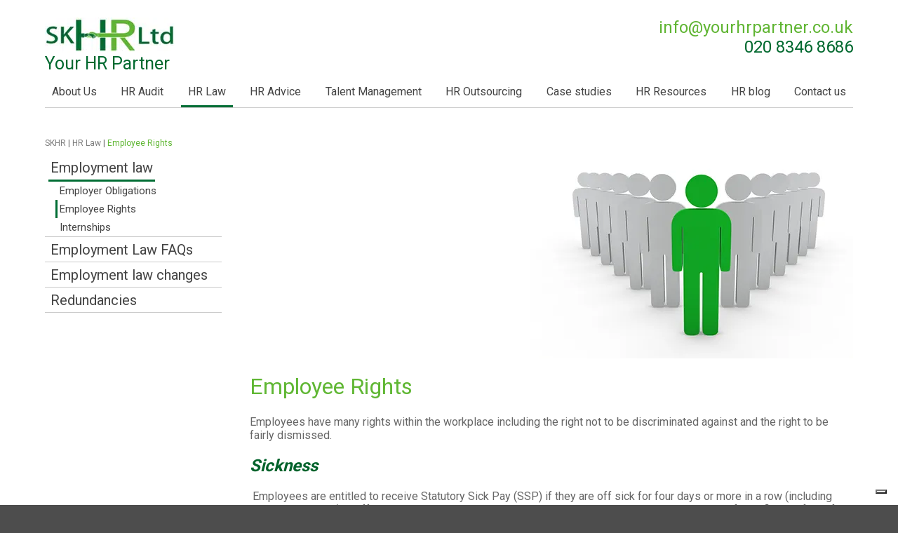

--- FILE ---
content_type: text/html; charset=UTF-8
request_url: https://www.skhr.co.uk/hr-law/employee-rights/
body_size: 55876
content:
<!doctype html>
<html dir="ltr" lang="en-GB" prefix="og: https://ogp.me/ns#" class="no-js">
	<head>

		<meta charset="UTF-8">
		<title>Employee Rights | HR Consultancy | SKHR : SKHR</title>

		<link href="//www.google-analytics.com" rel="dns-prefetch">
        <link href="https://www.skhr.co.uk/wp-content/themes/html5blank-master/img/icons/favicon.ico" rel="shortcut icon">
        <link href="https://www.skhr.co.uk/wp-content/themes/html5blank-master/img/icons/touch.png" rel="apple-touch-icon-precomposed">

		<meta http-equiv="X-UA-Compatible" content="IE=edge,chrome=1">
		<meta name="viewport" content="width=device-width, initial-scale=1.0">
		
					<script type="text/javascript" class="_iub_cs_skip">
				var _iub = _iub || {};
				_iub.csConfiguration = _iub.csConfiguration || {};
				_iub.csConfiguration.siteId = "3494204";
				_iub.csConfiguration.cookiePolicyId = "33817295";
							</script>
			<script class="_iub_cs_skip" src="https://cs.iubenda.com/autoblocking/3494204.js" fetchpriority="low"></script>
			
		<!-- All in One SEO 4.9.3 - aioseo.com -->
	<meta name="description" content="Employees have many rights within the workplace including the right not to be discriminated against and the right to be fairly dismissed." />
	<meta name="robots" content="max-image-preview:large" />
	<link rel="canonical" href="https://www.skhr.co.uk/hr-law/employee-rights/" />
	<meta name="generator" content="All in One SEO (AIOSEO) 4.9.3" />
		<meta property="og:locale" content="en_GB" />
		<meta property="og:site_name" content="SKHR | Your HR Partner" />
		<meta property="og:type" content="article" />
		<meta property="og:title" content="Employee Rights | HR Consultancy | SKHR" />
		<meta property="og:description" content="Employees have many rights within the workplace including the right not to be discriminated against and the right to be fairly dismissed." />
		<meta property="og:url" content="https://www.skhr.co.uk/hr-law/employee-rights/" />
		<meta property="article:published_time" content="2014-12-16T12:28:24+00:00" />
		<meta property="article:modified_time" content="2019-01-15T13:15:15+00:00" />
		<meta name="twitter:card" content="summary" />
		<meta name="twitter:title" content="Employee Rights | HR Consultancy | SKHR" />
		<meta name="twitter:description" content="Employees have many rights within the workplace including the right not to be discriminated against and the right to be fairly dismissed." />
		<script type="application/ld+json" class="aioseo-schema">
			{"@context":"https:\/\/schema.org","@graph":[{"@type":"BreadcrumbList","@id":"https:\/\/www.skhr.co.uk\/hr-law\/employee-rights\/#breadcrumblist","itemListElement":[{"@type":"ListItem","@id":"https:\/\/www.skhr.co.uk#listItem","position":1,"name":"Home","item":"https:\/\/www.skhr.co.uk","nextItem":{"@type":"ListItem","@id":"https:\/\/www.skhr.co.uk\/hr-law\/#listItem","name":"HR Law"}},{"@type":"ListItem","@id":"https:\/\/www.skhr.co.uk\/hr-law\/#listItem","position":2,"name":"HR Law","item":"https:\/\/www.skhr.co.uk\/hr-law\/","nextItem":{"@type":"ListItem","@id":"https:\/\/www.skhr.co.uk\/hr-law\/employee-rights\/#listItem","name":"Employee Rights"},"previousItem":{"@type":"ListItem","@id":"https:\/\/www.skhr.co.uk#listItem","name":"Home"}},{"@type":"ListItem","@id":"https:\/\/www.skhr.co.uk\/hr-law\/employee-rights\/#listItem","position":3,"name":"Employee Rights","previousItem":{"@type":"ListItem","@id":"https:\/\/www.skhr.co.uk\/hr-law\/#listItem","name":"HR Law"}}]},{"@type":"Organization","@id":"https:\/\/www.skhr.co.uk\/#organization","name":"SKHR","description":"Your HR Partner","url":"https:\/\/www.skhr.co.uk\/"},{"@type":"WebPage","@id":"https:\/\/www.skhr.co.uk\/hr-law\/employee-rights\/#webpage","url":"https:\/\/www.skhr.co.uk\/hr-law\/employee-rights\/","name":"Employee Rights | HR Consultancy | SKHR","description":"Employees have many rights within the workplace including the right not to be discriminated against and the right to be fairly dismissed.","inLanguage":"en-GB","isPartOf":{"@id":"https:\/\/www.skhr.co.uk\/#website"},"breadcrumb":{"@id":"https:\/\/www.skhr.co.uk\/hr-law\/employee-rights\/#breadcrumblist"},"image":{"@type":"ImageObject","url":"https:\/\/i0.wp.com\/www.skhr.co.uk\/wp-content\/uploads\/2014\/12\/employee.jpg?fit=860%2C300&ssl=1","@id":"https:\/\/www.skhr.co.uk\/hr-law\/employee-rights\/#mainImage","width":860,"height":300,"caption":"green man with several grey stick figures"},"primaryImageOfPage":{"@id":"https:\/\/www.skhr.co.uk\/hr-law\/employee-rights\/#mainImage"},"datePublished":"2014-12-16T12:28:24+00:00","dateModified":"2019-01-15T13:15:15+00:00"},{"@type":"WebSite","@id":"https:\/\/www.skhr.co.uk\/#website","url":"https:\/\/www.skhr.co.uk\/","name":"SKHR","description":"Your HR Partner","inLanguage":"en-GB","publisher":{"@id":"https:\/\/www.skhr.co.uk\/#organization"}}]}
		</script>
		<!-- All in One SEO -->

<link rel='dns-prefetch' href='//cdn.iubenda.com' />
<link rel='dns-prefetch' href='//stats.wp.com' />
<link rel='preconnect' href='//i0.wp.com' />
<link rel='preconnect' href='//c0.wp.com' />
<link rel="alternate" title="oEmbed (JSON)" type="application/json+oembed" href="https://www.skhr.co.uk/wp-json/oembed/1.0/embed?url=https%3A%2F%2Fwww.skhr.co.uk%2Fhr-law%2Femployee-rights%2F" />
<link rel="alternate" title="oEmbed (XML)" type="text/xml+oembed" href="https://www.skhr.co.uk/wp-json/oembed/1.0/embed?url=https%3A%2F%2Fwww.skhr.co.uk%2Fhr-law%2Femployee-rights%2F&#038;format=xml" />
<style id='wp-img-auto-sizes-contain-inline-css' type='text/css'>
img:is([sizes=auto i],[sizes^="auto," i]){contain-intrinsic-size:3000px 1500px}
/*# sourceURL=wp-img-auto-sizes-contain-inline-css */
</style>
<style id='wp-emoji-styles-inline-css' type='text/css'>

	img.wp-smiley, img.emoji {
		display: inline !important;
		border: none !important;
		box-shadow: none !important;
		height: 1em !important;
		width: 1em !important;
		margin: 0 0.07em !important;
		vertical-align: -0.1em !important;
		background: none !important;
		padding: 0 !important;
	}
/*# sourceURL=wp-emoji-styles-inline-css */
</style>
<style id='wp-block-library-inline-css' type='text/css'>
:root{--wp-block-synced-color:#7a00df;--wp-block-synced-color--rgb:122,0,223;--wp-bound-block-color:var(--wp-block-synced-color);--wp-editor-canvas-background:#ddd;--wp-admin-theme-color:#007cba;--wp-admin-theme-color--rgb:0,124,186;--wp-admin-theme-color-darker-10:#006ba1;--wp-admin-theme-color-darker-10--rgb:0,107,160.5;--wp-admin-theme-color-darker-20:#005a87;--wp-admin-theme-color-darker-20--rgb:0,90,135;--wp-admin-border-width-focus:2px}@media (min-resolution:192dpi){:root{--wp-admin-border-width-focus:1.5px}}.wp-element-button{cursor:pointer}:root .has-very-light-gray-background-color{background-color:#eee}:root .has-very-dark-gray-background-color{background-color:#313131}:root .has-very-light-gray-color{color:#eee}:root .has-very-dark-gray-color{color:#313131}:root .has-vivid-green-cyan-to-vivid-cyan-blue-gradient-background{background:linear-gradient(135deg,#00d084,#0693e3)}:root .has-purple-crush-gradient-background{background:linear-gradient(135deg,#34e2e4,#4721fb 50%,#ab1dfe)}:root .has-hazy-dawn-gradient-background{background:linear-gradient(135deg,#faaca8,#dad0ec)}:root .has-subdued-olive-gradient-background{background:linear-gradient(135deg,#fafae1,#67a671)}:root .has-atomic-cream-gradient-background{background:linear-gradient(135deg,#fdd79a,#004a59)}:root .has-nightshade-gradient-background{background:linear-gradient(135deg,#330968,#31cdcf)}:root .has-midnight-gradient-background{background:linear-gradient(135deg,#020381,#2874fc)}:root{--wp--preset--font-size--normal:16px;--wp--preset--font-size--huge:42px}.has-regular-font-size{font-size:1em}.has-larger-font-size{font-size:2.625em}.has-normal-font-size{font-size:var(--wp--preset--font-size--normal)}.has-huge-font-size{font-size:var(--wp--preset--font-size--huge)}.has-text-align-center{text-align:center}.has-text-align-left{text-align:left}.has-text-align-right{text-align:right}.has-fit-text{white-space:nowrap!important}#end-resizable-editor-section{display:none}.aligncenter{clear:both}.items-justified-left{justify-content:flex-start}.items-justified-center{justify-content:center}.items-justified-right{justify-content:flex-end}.items-justified-space-between{justify-content:space-between}.screen-reader-text{border:0;clip-path:inset(50%);height:1px;margin:-1px;overflow:hidden;padding:0;position:absolute;width:1px;word-wrap:normal!important}.screen-reader-text:focus{background-color:#ddd;clip-path:none;color:#444;display:block;font-size:1em;height:auto;left:5px;line-height:normal;padding:15px 23px 14px;text-decoration:none;top:5px;width:auto;z-index:100000}html :where(.has-border-color){border-style:solid}html :where([style*=border-top-color]){border-top-style:solid}html :where([style*=border-right-color]){border-right-style:solid}html :where([style*=border-bottom-color]){border-bottom-style:solid}html :where([style*=border-left-color]){border-left-style:solid}html :where([style*=border-width]){border-style:solid}html :where([style*=border-top-width]){border-top-style:solid}html :where([style*=border-right-width]){border-right-style:solid}html :where([style*=border-bottom-width]){border-bottom-style:solid}html :where([style*=border-left-width]){border-left-style:solid}html :where(img[class*=wp-image-]){height:auto;max-width:100%}:where(figure){margin:0 0 1em}html :where(.is-position-sticky){--wp-admin--admin-bar--position-offset:var(--wp-admin--admin-bar--height,0px)}@media screen and (max-width:600px){html :where(.is-position-sticky){--wp-admin--admin-bar--position-offset:0px}}

/*# sourceURL=wp-block-library-inline-css */
</style><style id='global-styles-inline-css' type='text/css'>
:root{--wp--preset--aspect-ratio--square: 1;--wp--preset--aspect-ratio--4-3: 4/3;--wp--preset--aspect-ratio--3-4: 3/4;--wp--preset--aspect-ratio--3-2: 3/2;--wp--preset--aspect-ratio--2-3: 2/3;--wp--preset--aspect-ratio--16-9: 16/9;--wp--preset--aspect-ratio--9-16: 9/16;--wp--preset--color--black: #000000;--wp--preset--color--cyan-bluish-gray: #abb8c3;--wp--preset--color--white: #ffffff;--wp--preset--color--pale-pink: #f78da7;--wp--preset--color--vivid-red: #cf2e2e;--wp--preset--color--luminous-vivid-orange: #ff6900;--wp--preset--color--luminous-vivid-amber: #fcb900;--wp--preset--color--light-green-cyan: #7bdcb5;--wp--preset--color--vivid-green-cyan: #00d084;--wp--preset--color--pale-cyan-blue: #8ed1fc;--wp--preset--color--vivid-cyan-blue: #0693e3;--wp--preset--color--vivid-purple: #9b51e0;--wp--preset--gradient--vivid-cyan-blue-to-vivid-purple: linear-gradient(135deg,rgb(6,147,227) 0%,rgb(155,81,224) 100%);--wp--preset--gradient--light-green-cyan-to-vivid-green-cyan: linear-gradient(135deg,rgb(122,220,180) 0%,rgb(0,208,130) 100%);--wp--preset--gradient--luminous-vivid-amber-to-luminous-vivid-orange: linear-gradient(135deg,rgb(252,185,0) 0%,rgb(255,105,0) 100%);--wp--preset--gradient--luminous-vivid-orange-to-vivid-red: linear-gradient(135deg,rgb(255,105,0) 0%,rgb(207,46,46) 100%);--wp--preset--gradient--very-light-gray-to-cyan-bluish-gray: linear-gradient(135deg,rgb(238,238,238) 0%,rgb(169,184,195) 100%);--wp--preset--gradient--cool-to-warm-spectrum: linear-gradient(135deg,rgb(74,234,220) 0%,rgb(151,120,209) 20%,rgb(207,42,186) 40%,rgb(238,44,130) 60%,rgb(251,105,98) 80%,rgb(254,248,76) 100%);--wp--preset--gradient--blush-light-purple: linear-gradient(135deg,rgb(255,206,236) 0%,rgb(152,150,240) 100%);--wp--preset--gradient--blush-bordeaux: linear-gradient(135deg,rgb(254,205,165) 0%,rgb(254,45,45) 50%,rgb(107,0,62) 100%);--wp--preset--gradient--luminous-dusk: linear-gradient(135deg,rgb(255,203,112) 0%,rgb(199,81,192) 50%,rgb(65,88,208) 100%);--wp--preset--gradient--pale-ocean: linear-gradient(135deg,rgb(255,245,203) 0%,rgb(182,227,212) 50%,rgb(51,167,181) 100%);--wp--preset--gradient--electric-grass: linear-gradient(135deg,rgb(202,248,128) 0%,rgb(113,206,126) 100%);--wp--preset--gradient--midnight: linear-gradient(135deg,rgb(2,3,129) 0%,rgb(40,116,252) 100%);--wp--preset--font-size--small: 13px;--wp--preset--font-size--medium: 20px;--wp--preset--font-size--large: 36px;--wp--preset--font-size--x-large: 42px;--wp--preset--spacing--20: 0.44rem;--wp--preset--spacing--30: 0.67rem;--wp--preset--spacing--40: 1rem;--wp--preset--spacing--50: 1.5rem;--wp--preset--spacing--60: 2.25rem;--wp--preset--spacing--70: 3.38rem;--wp--preset--spacing--80: 5.06rem;--wp--preset--shadow--natural: 6px 6px 9px rgba(0, 0, 0, 0.2);--wp--preset--shadow--deep: 12px 12px 50px rgba(0, 0, 0, 0.4);--wp--preset--shadow--sharp: 6px 6px 0px rgba(0, 0, 0, 0.2);--wp--preset--shadow--outlined: 6px 6px 0px -3px rgb(255, 255, 255), 6px 6px rgb(0, 0, 0);--wp--preset--shadow--crisp: 6px 6px 0px rgb(0, 0, 0);}:where(.is-layout-flex){gap: 0.5em;}:where(.is-layout-grid){gap: 0.5em;}body .is-layout-flex{display: flex;}.is-layout-flex{flex-wrap: wrap;align-items: center;}.is-layout-flex > :is(*, div){margin: 0;}body .is-layout-grid{display: grid;}.is-layout-grid > :is(*, div){margin: 0;}:where(.wp-block-columns.is-layout-flex){gap: 2em;}:where(.wp-block-columns.is-layout-grid){gap: 2em;}:where(.wp-block-post-template.is-layout-flex){gap: 1.25em;}:where(.wp-block-post-template.is-layout-grid){gap: 1.25em;}.has-black-color{color: var(--wp--preset--color--black) !important;}.has-cyan-bluish-gray-color{color: var(--wp--preset--color--cyan-bluish-gray) !important;}.has-white-color{color: var(--wp--preset--color--white) !important;}.has-pale-pink-color{color: var(--wp--preset--color--pale-pink) !important;}.has-vivid-red-color{color: var(--wp--preset--color--vivid-red) !important;}.has-luminous-vivid-orange-color{color: var(--wp--preset--color--luminous-vivid-orange) !important;}.has-luminous-vivid-amber-color{color: var(--wp--preset--color--luminous-vivid-amber) !important;}.has-light-green-cyan-color{color: var(--wp--preset--color--light-green-cyan) !important;}.has-vivid-green-cyan-color{color: var(--wp--preset--color--vivid-green-cyan) !important;}.has-pale-cyan-blue-color{color: var(--wp--preset--color--pale-cyan-blue) !important;}.has-vivid-cyan-blue-color{color: var(--wp--preset--color--vivid-cyan-blue) !important;}.has-vivid-purple-color{color: var(--wp--preset--color--vivid-purple) !important;}.has-black-background-color{background-color: var(--wp--preset--color--black) !important;}.has-cyan-bluish-gray-background-color{background-color: var(--wp--preset--color--cyan-bluish-gray) !important;}.has-white-background-color{background-color: var(--wp--preset--color--white) !important;}.has-pale-pink-background-color{background-color: var(--wp--preset--color--pale-pink) !important;}.has-vivid-red-background-color{background-color: var(--wp--preset--color--vivid-red) !important;}.has-luminous-vivid-orange-background-color{background-color: var(--wp--preset--color--luminous-vivid-orange) !important;}.has-luminous-vivid-amber-background-color{background-color: var(--wp--preset--color--luminous-vivid-amber) !important;}.has-light-green-cyan-background-color{background-color: var(--wp--preset--color--light-green-cyan) !important;}.has-vivid-green-cyan-background-color{background-color: var(--wp--preset--color--vivid-green-cyan) !important;}.has-pale-cyan-blue-background-color{background-color: var(--wp--preset--color--pale-cyan-blue) !important;}.has-vivid-cyan-blue-background-color{background-color: var(--wp--preset--color--vivid-cyan-blue) !important;}.has-vivid-purple-background-color{background-color: var(--wp--preset--color--vivid-purple) !important;}.has-black-border-color{border-color: var(--wp--preset--color--black) !important;}.has-cyan-bluish-gray-border-color{border-color: var(--wp--preset--color--cyan-bluish-gray) !important;}.has-white-border-color{border-color: var(--wp--preset--color--white) !important;}.has-pale-pink-border-color{border-color: var(--wp--preset--color--pale-pink) !important;}.has-vivid-red-border-color{border-color: var(--wp--preset--color--vivid-red) !important;}.has-luminous-vivid-orange-border-color{border-color: var(--wp--preset--color--luminous-vivid-orange) !important;}.has-luminous-vivid-amber-border-color{border-color: var(--wp--preset--color--luminous-vivid-amber) !important;}.has-light-green-cyan-border-color{border-color: var(--wp--preset--color--light-green-cyan) !important;}.has-vivid-green-cyan-border-color{border-color: var(--wp--preset--color--vivid-green-cyan) !important;}.has-pale-cyan-blue-border-color{border-color: var(--wp--preset--color--pale-cyan-blue) !important;}.has-vivid-cyan-blue-border-color{border-color: var(--wp--preset--color--vivid-cyan-blue) !important;}.has-vivid-purple-border-color{border-color: var(--wp--preset--color--vivid-purple) !important;}.has-vivid-cyan-blue-to-vivid-purple-gradient-background{background: var(--wp--preset--gradient--vivid-cyan-blue-to-vivid-purple) !important;}.has-light-green-cyan-to-vivid-green-cyan-gradient-background{background: var(--wp--preset--gradient--light-green-cyan-to-vivid-green-cyan) !important;}.has-luminous-vivid-amber-to-luminous-vivid-orange-gradient-background{background: var(--wp--preset--gradient--luminous-vivid-amber-to-luminous-vivid-orange) !important;}.has-luminous-vivid-orange-to-vivid-red-gradient-background{background: var(--wp--preset--gradient--luminous-vivid-orange-to-vivid-red) !important;}.has-very-light-gray-to-cyan-bluish-gray-gradient-background{background: var(--wp--preset--gradient--very-light-gray-to-cyan-bluish-gray) !important;}.has-cool-to-warm-spectrum-gradient-background{background: var(--wp--preset--gradient--cool-to-warm-spectrum) !important;}.has-blush-light-purple-gradient-background{background: var(--wp--preset--gradient--blush-light-purple) !important;}.has-blush-bordeaux-gradient-background{background: var(--wp--preset--gradient--blush-bordeaux) !important;}.has-luminous-dusk-gradient-background{background: var(--wp--preset--gradient--luminous-dusk) !important;}.has-pale-ocean-gradient-background{background: var(--wp--preset--gradient--pale-ocean) !important;}.has-electric-grass-gradient-background{background: var(--wp--preset--gradient--electric-grass) !important;}.has-midnight-gradient-background{background: var(--wp--preset--gradient--midnight) !important;}.has-small-font-size{font-size: var(--wp--preset--font-size--small) !important;}.has-medium-font-size{font-size: var(--wp--preset--font-size--medium) !important;}.has-large-font-size{font-size: var(--wp--preset--font-size--large) !important;}.has-x-large-font-size{font-size: var(--wp--preset--font-size--x-large) !important;}
/*# sourceURL=global-styles-inline-css */
</style>

<style id='classic-theme-styles-inline-css' type='text/css'>
/*! This file is auto-generated */
.wp-block-button__link{color:#fff;background-color:#32373c;border-radius:9999px;box-shadow:none;text-decoration:none;padding:calc(.667em + 2px) calc(1.333em + 2px);font-size:1.125em}.wp-block-file__button{background:#32373c;color:#fff;text-decoration:none}
/*# sourceURL=/wp-includes/css/classic-themes.min.css */
</style>
<link rel='stylesheet' id='wpmf-gallery-popup-style-css' href='https://www.skhr.co.uk/wp-content/plugins/wp-media-folder/assets/css/display-gallery/magnific-popup.css?ver=0.9.9' media='all' />
<link rel='stylesheet' id='wpa-css-css' href='https://www.skhr.co.uk/wp-content/plugins/honeypot/includes/css/wpa.css?ver=2.3.04' media='all' />
<link rel='stylesheet' id='normalize-css' href='https://www.skhr.co.uk/wp-content/themes/html5blank-master/normalize.css?ver=1.0' media='all' />
<link rel='stylesheet' id='html5blank-css' href='https://www.skhr.co.uk/wp-content/themes/html5blank-master/style.css?ver=1.0' media='all' />
<link rel='stylesheet' id='fontawesome-css' href='https://www.skhr.co.uk/wp-content/themes/html5blank-master/fonts/css/font-awesome.min.css?ver=1.0' media='all' />
<script type="text/javascript" src="https://c0.wp.com/c/6.9/wp-includes/js/jquery/jquery.min.js" id="jquery-core-js"></script>
<script type="text/javascript" src="https://c0.wp.com/c/6.9/wp-includes/js/jquery/jquery-migrate.min.js" id="jquery-migrate-js"></script>
<script type="text/javascript" src="https://www.skhr.co.uk/wp-content/themes/html5blank-master/js/lib/conditionizr-4.3.0.min.js?ver=4.3.0" id="conditionizr-js"></script>
<script type="text/javascript" src="https://www.skhr.co.uk/wp-content/themes/html5blank-master/js/lib/modernizr-2.7.1.min.js?ver=2.7.1" id="modernizr-js"></script>
<script type="text/javascript" src="https://www.skhr.co.uk/wp-content/themes/html5blank-master/js/scripts.js?ver=1.0.0" id="html5blankscripts-js"></script>

<script  type="text/javascript" class=" _iub_cs_skip" type="text/javascript" id="iubenda-head-inline-scripts-0">
/* <![CDATA[ */

var _iub = _iub || [];
_iub.csConfiguration = {"askConsentAtCookiePolicyUpdate":true,"countryDetection":true,"enableFadp":true,"enableLgpd":true,"enableUspr":true,"floatingPreferencesButtonDisplay":"bottom-right","lang":"en-GB","lgpdAppliesGlobally":false,"perPurposeConsent":true,"siteId":3494204,"whitelabel":false,"cookiePolicyId":33817295, "banner":{ "acceptButtonColor":"#60B734","acceptButtonDisplay":true,"backgroundColor":"#FFFFFF","closeButtonDisplay":false,"customizeButtonColor":"#60B734","customizeButtonDisplay":true,"explicitWithdrawal":true,"listPurposes":true,"linksColor":"#000000","position":"float-bottom-center","rejectButtonColor":"#60B734","rejectButtonDisplay":true,"showTitle":false,"textColor":"#000000" }};

//# sourceURL=iubenda-head-inline-scripts-0
/* ]]> */
</script>
<script  type="text/javascript" class=" _iub_cs_skip" type="text/javascript" src="//cdn.iubenda.com/cs/gpp/stub.js?ver=3.12.5" id="iubenda-head-scripts-1-js"></script>
<script  type="text/javascript" charset="UTF-8" async="" class=" _iub_cs_skip" type="text/javascript" src="//cdn.iubenda.com/cs/iubenda_cs.js?ver=3.12.5" id="iubenda-head-scripts-2-js"></script>
<link rel="https://api.w.org/" href="https://www.skhr.co.uk/wp-json/" /><link rel="alternate" title="JSON" type="application/json" href="https://www.skhr.co.uk/wp-json/wp/v2/pages/38" />	<style>img#wpstats{display:none}</style>
				<script type="text/javascript">
	(function(i,s,o,g,r,a,m){i['GoogleAnalyticsObject']=r;i[r]=i[r]||function(){
	(i[r].q=i[r].q||[]).push(arguments)},i[r].l=1*new Date();a=s.createElement(o),
	m=s.getElementsByTagName(o)[0];a.async=1;a.src=g;m.parentNode.insertBefore(a,m)
	})(window,document,'script','//www.google-analytics.com/analytics.js','ga');
	ga('create', 'UA-15975089-1', 'auto');
 
	ga('send', 'pageview');
</script>
		<script>
        // conditionizr.com
        // configure environment tests
        conditionizr.config({
            assets: 'https://www.skhr.co.uk/wp-content/themes/html5blank-master',
            tests: {}
        });
        </script>
  <link href='https://fonts.googleapis.com/css?family=Roboto:400,700' rel='stylesheet' type='text/css'>
	<!-- Google Tag Manager -->
<script>(function(w,d,s,l,i){w[l]=w[l]||[];w[l].push({'gtm.start':
new Date().getTime(),event:'gtm.js'});var f=d.getElementsByTagName(s)[0],
j=d.createElement(s),dl=l!='dataLayer'?'&l='+l:'';j.async=true;j.src=
'https://www.googletagmanager.com/gtm.js?id='+i+dl;f.parentNode.insertBefore(j,f);
})(window,document,'script','dataLayer','GTM-NSHKHGC');</script>
<!-- End Google Tag Manager -->	
	</head>
	<body class="wp-singular page-template-default page page-id-38 page-child parent-pageid-32 wp-theme-html5blank-master employee-rights">
<!-- Google Tag Manager (noscript) -->
<noscript><iframe src="https://www.googletagmanager.com/ns.html?id=GTM-NSHKHGC"
height="0" width="0" style="display:none;visibility:hidden"></iframe></noscript>
<!-- End Google Tag Manager (noscript) -->
<div id="page">
			<!-- header -->
			<header class="header clear" role="banner">
        <!-- wrapper -->
        <div class="wrapper clear">
					<!-- logo -->
					<div class="logo">
						<a href="https://www.skhr.co.uk">
							<img src="https://www.skhr.co.uk/wp-content/themes/html5blank-master/img/logo.jpg" alt="Logo" class="logo-img">
              Your HR Partner            </a>
					</div>
					<!-- /logo -->
          
          <div class="headerContact">
            <a class="headerEmail" href="mailto:info@yourhrpartner.co.uk">info@<span>yourhrpartner.co.uk</span></a>          
            020 8346 8686
          </div>
          </div>
          <div class="wrapper ">
          <!-- nav -->
					<nav class="nav clear" role="navigation">
            <div class="menuToggle"><span></span></div>
						<ul id="menu-menu" class="menu"><li id="menu-item-70" class="menu-item menu-item-type-post_type menu-item-object-page menu-item-has-children menu-item-70"><a href="https://www.skhr.co.uk/about-us/">About Us</a>
<ul class="sub-menu">
	<li id="menu-item-71" class="menu-item menu-item-type-post_type menu-item-object-page menu-item-71"><a href="https://www.skhr.co.uk/about-us/history/">History</a></li>
	<li id="menu-item-72" class="menu-item menu-item-type-post_type menu-item-object-page menu-item-72"><a href="https://www.skhr.co.uk/about-us/the-team/">The Team</a></li>
	<li id="menu-item-73" class="menu-item menu-item-type-post_type menu-item-object-page menu-item-73"><a href="https://www.skhr.co.uk/about-us/what-are-hr-consultants/">What are HR Consultants?</a></li>
</ul>
</li>
<li id="menu-item-74" class="menu-item menu-item-type-post_type menu-item-object-page menu-item-has-children menu-item-74"><a href="https://www.skhr.co.uk/hr-audit/">HR Audit</a>
<ul class="sub-menu">
	<li id="menu-item-75" class="menu-item menu-item-type-post_type menu-item-object-page menu-item-75"><a href="https://www.skhr.co.uk/hr-audit/hr-process/">HR Process</a></li>
	<li id="menu-item-76" class="menu-item menu-item-type-post_type menu-item-object-page menu-item-76"><a href="https://www.skhr.co.uk/hr-audit/hr-records/">HR Records</a></li>
	<li id="menu-item-77" class="menu-item menu-item-type-post_type menu-item-object-page menu-item-77"><a href="https://www.skhr.co.uk/hr-audit/hr-procedures/">HR Procedures</a></li>
	<li id="menu-item-78" class="menu-item menu-item-type-post_type menu-item-object-page menu-item-78"><a href="https://www.skhr.co.uk/hr-audit/hr-systems/">HR Systems</a></li>
	<li id="menu-item-79" class="menu-item menu-item-type-post_type menu-item-object-page menu-item-79"><a href="https://www.skhr.co.uk/hr-audit/employment-contracts/">Employment Contracts</a></li>
	<li id="menu-item-80" class="menu-item menu-item-type-post_type menu-item-object-page menu-item-80"><a href="https://www.skhr.co.uk/hr-audit/employee-handbooks/">Employee Handbooks</a></li>
	<li id="menu-item-81" class="menu-item menu-item-type-post_type menu-item-object-page menu-item-81"><a href="https://www.skhr.co.uk/hr-audit/legal-compliance/">Legal compliance</a></li>
</ul>
</li>
<li id="menu-item-82" class="menu-item menu-item-type-post_type menu-item-object-page current-page-ancestor current-menu-ancestor current-page-parent current_page_ancestor menu-item-has-children menu-item-82"><a href="https://www.skhr.co.uk/hr-law/">HR Law</a>
<ul class="sub-menu">
	<li id="menu-item-83" class="menu-item menu-item-type-post_type menu-item-object-page current-menu-ancestor current-menu-parent current_page_parent current_page_ancestor menu-item-has-children menu-item-83"><a href="https://www.skhr.co.uk/hr-law/employment-law/">Employment law</a>
	<ul class="sub-menu">
		<li id="menu-item-84" class="menu-item menu-item-type-post_type menu-item-object-page menu-item-84"><a href="https://www.skhr.co.uk/hr-law/employer-obligations/">Employer Obligations</a></li>
		<li id="menu-item-85" class="menu-item menu-item-type-post_type menu-item-object-page current-menu-item page_item page-item-38 current_page_item menu-item-85"><a href="https://www.skhr.co.uk/hr-law/employee-rights/" aria-current="page">Employee Rights</a></li>
		<li id="menu-item-89" class="menu-item menu-item-type-post_type menu-item-object-page menu-item-89"><a href="https://www.skhr.co.uk/hr-law/internships/">Internships</a></li>
	</ul>
</li>
	<li id="menu-item-86" class="menu-item menu-item-type-post_type menu-item-object-page menu-item-86"><a href="https://www.skhr.co.uk/hr-law/employment-law-faqs/">Employment Law FAQs</a></li>
	<li id="menu-item-87" class="menu-item menu-item-type-post_type menu-item-object-page menu-item-87"><a href="https://www.skhr.co.uk/hr-law/employment-law-changes/">Employment law changes</a></li>
	<li id="menu-item-88" class="menu-item menu-item-type-post_type menu-item-object-page menu-item-88"><a href="https://www.skhr.co.uk/hr-law/redundancies/">Redundancies</a></li>
</ul>
</li>
<li id="menu-item-90" class="menu-item menu-item-type-post_type menu-item-object-page menu-item-has-children menu-item-90"><a href="https://www.skhr.co.uk/hr-advice/">HR Advice</a>
<ul class="sub-menu">
	<li id="menu-item-91" class="menu-item menu-item-type-post_type menu-item-object-page menu-item-91"><a href="https://www.skhr.co.uk/hr-advice/hr-policies/">HR Policies</a></li>
	<li id="menu-item-92" class="menu-item menu-item-type-post_type menu-item-object-page menu-item-92"><a href="https://www.skhr.co.uk/hr-advice/hr-contracts/">HR Contracts</a></li>
	<li id="menu-item-93" class="menu-item menu-item-type-post_type menu-item-object-page menu-item-93"><a href="https://www.skhr.co.uk/hr-advice/hr-training/">HR Training</a></li>
	<li id="menu-item-94" class="menu-item menu-item-type-post_type menu-item-object-page menu-item-94"><a href="https://www.skhr.co.uk/hr-advice/recruitment-process/">Recruitment process</a></li>
	<li id="menu-item-95" class="menu-item menu-item-type-post_type menu-item-object-page menu-item-95"><a href="https://www.skhr.co.uk/hr-advice/staff-training/">Staff training</a></li>
	<li id="menu-item-96" class="menu-item menu-item-type-post_type menu-item-object-page menu-item-96"><a href="https://www.skhr.co.uk/hr-advice/company-restructuring/">Company restructuring</a></li>
	<li id="menu-item-97" class="menu-item menu-item-type-post_type menu-item-object-page menu-item-97"><a href="https://www.skhr.co.uk/hr-advice/staff-appraisals/">Staff Appraisals</a></li>
</ul>
</li>
<li id="menu-item-187" class="menu-item menu-item-type-post_type menu-item-object-page menu-item-has-children menu-item-187"><a href="https://www.skhr.co.uk/talent-management/">Talent Management</a>
<ul class="sub-menu">
	<li id="menu-item-188" class="menu-item menu-item-type-post_type menu-item-object-page menu-item-188"><a href="https://www.skhr.co.uk/talent-management/recruitment-and-assessment/">Recruitment and Assessment</a></li>
	<li id="menu-item-189" class="menu-item menu-item-type-post_type menu-item-object-page menu-item-189"><a href="https://www.skhr.co.uk/talent-management/performance-reviews/">Performance reviews</a></li>
	<li id="menu-item-193" class="menu-item menu-item-type-post_type menu-item-object-page menu-item-193"><a href="https://www.skhr.co.uk/talent-management/training-and-development/">Training and Development</a></li>
	<li id="menu-item-190" class="menu-item menu-item-type-post_type menu-item-object-page menu-item-190"><a href="https://www.skhr.co.uk/talent-management/coaching/">Coaching</a></li>
	<li id="menu-item-191" class="menu-item menu-item-type-post_type menu-item-object-page menu-item-191"><a href="https://www.skhr.co.uk/talent-management/pay-and-bonuses/">Pay and bonuses</a></li>
	<li id="menu-item-192" class="menu-item menu-item-type-post_type menu-item-object-page menu-item-192"><a href="https://www.skhr.co.uk/talent-management/discplinaries/">Settlement agreements</a></li>
</ul>
</li>
<li id="menu-item-194" class="menu-item menu-item-type-post_type menu-item-object-page menu-item-has-children menu-item-194"><a href="https://www.skhr.co.uk/hr-outsourcing/">HR Outsourcing</a>
<ul class="sub-menu">
	<li id="menu-item-195" class="menu-item menu-item-type-post_type menu-item-object-page menu-item-195"><a href="https://www.skhr.co.uk/hr-outsourcing/on-site-hr-support/">On-site HR Support</a></li>
	<li id="menu-item-196" class="menu-item menu-item-type-post_type menu-item-object-page menu-item-196"><a href="https://www.skhr.co.uk/hr-outsourcing/disciplinaries-and-dismissals/">Disciplinaries and Dismissals</a></li>
	<li id="menu-item-198" class="menu-item menu-item-type-post_type menu-item-object-page menu-item-198"><a href="https://www.skhr.co.uk/hr-outsourcing/grievances/">Grievances</a></li>
	<li id="menu-item-199" class="menu-item menu-item-type-post_type menu-item-object-page menu-item-199"><a href="https://www.skhr.co.uk/hr-outsourcing/appeals/">Appeals</a></li>
	<li id="menu-item-200" class="menu-item menu-item-type-post_type menu-item-object-page menu-item-200"><a href="https://www.skhr.co.uk/hr-outsourcing/project-management/">Project management</a></li>
</ul>
</li>
<li id="menu-item-202" class="menu-item menu-item-type-post_type menu-item-object-page menu-item-has-children menu-item-202"><a href="https://www.skhr.co.uk/case-studies/">Case studies</a>
<ul class="sub-menu">
	<li id="menu-item-203" class="menu-item menu-item-type-post_type menu-item-object-page menu-item-has-children menu-item-203"><a href="https://www.skhr.co.uk/case-studies/hr-for-smes/">HR for SMEs</a>
	<ul class="sub-menu">
		<li id="menu-item-209" class="menu-item menu-item-type-post_type menu-item-object-page menu-item-209"><a href="https://www.skhr.co.uk/case-studies/redundancy-consultation-for-online-retailer/">Redundancy consultation for online retailer</a></li>
		<li id="menu-item-204" class="menu-item menu-item-type-post_type menu-item-object-page menu-item-204"><a href="https://www.skhr.co.uk/case-studies/hr-audit-for-fashion-house/">HR Audit for Fashion House</a></li>
	</ul>
</li>
	<li id="menu-item-205" class="menu-item menu-item-type-post_type menu-item-object-page menu-item-205"><a href="https://www.skhr.co.uk/case-studies/hr-for-professional-services/">HR for Professional Services</a></li>
	<li id="menu-item-206" class="menu-item menu-item-type-post_type menu-item-object-page menu-item-206"><a href="https://www.skhr.co.uk/case-studies/hr-for-schools/">HR for Schools</a></li>
	<li id="menu-item-207" class="menu-item menu-item-type-post_type menu-item-object-page menu-item-207"><a href="https://www.skhr.co.uk/case-studies/hr-for-charities/">HR for Charities</a></li>
	<li id="menu-item-210" class="menu-item menu-item-type-post_type menu-item-object-page menu-item-210"><a href="https://www.skhr.co.uk/case-studies/hr-for-media/">HR for Media</a></li>
	<li id="menu-item-211" class="menu-item menu-item-type-post_type menu-item-object-page menu-item-211"><a href="https://www.skhr.co.uk/case-studies/testimonials/">Testimonials</a></li>
</ul>
</li>
<li id="menu-item-218" class="menu-item menu-item-type-post_type menu-item-object-page menu-item-has-children menu-item-218"><a href="https://www.skhr.co.uk/hr-resources-2/">HR Resources</a>
<ul class="sub-menu">
	<li id="menu-item-219" class="menu-item menu-item-type-post_type menu-item-object-page menu-item-219"><a href="https://www.skhr.co.uk/hr-resources-2/hr-resources/">Guides and Whitepapers</a></li>
	<li id="menu-item-213" class="menu-item menu-item-type-post_type menu-item-object-page menu-item-213"><a href="https://www.skhr.co.uk/hr-resources-2/hr-resources/hr-for-start-ups-quick-guide/">HR for Start-ups (quick guide)</a></li>
	<li id="menu-item-214" class="menu-item menu-item-type-post_type menu-item-object-page menu-item-214"><a href="https://www.skhr.co.uk/password-protected-client-area/">Password protected client area</a></li>
</ul>
</li>
<li id="menu-item-220" class="menu-item menu-item-type-post_type menu-item-object-page menu-item-220"><a href="https://www.skhr.co.uk/hr-blog/">HR blog</a></li>
<li id="menu-item-221" class="menu-item menu-item-type-post_type menu-item-object-page menu-item-has-children menu-item-221"><a href="https://www.skhr.co.uk/contact-us/">Contact us</a>
<ul class="sub-menu">
	<li id="menu-item-222" class="menu-item menu-item-type-post_type menu-item-object-page menu-item-222"><a href="https://www.skhr.co.uk/contact-us/free-hr-healthcheck/">Free HR Healthcheck</a></li>
	<li id="menu-item-223" class="menu-item menu-item-type-post_type menu-item-object-page menu-item-223"><a href="https://www.skhr.co.uk/contact-us/map-and-directions/">Map and Directions</a></li>
	<li id="menu-item-224" class="menu-item menu-item-type-post_type menu-item-object-page menu-item-224"><a href="https://www.skhr.co.uk/contact-us/183-2/">Book an HR Consultation</a></li>
</ul>
</li>
</ul>					</nav>
					<!-- /nav -->
        </div>
					       
			</header>
			<!-- /header -->
            <div class="pageMain"> 
                
      <div class="wrapper clear"><div class="breadcrumbs" xmlns:v="http://rdf.data-vocabulary.org/#">
    <span typeof="v:Breadcrumb"><a rel="v:url" property="v:title" title="Go to SKHR." href="https://www.skhr.co.uk" class="home">SKHR</a></span> | <span typeof="v:Breadcrumb"><a rel="v:url" property="v:title" title="Go to HR Law." href="https://www.skhr.co.uk/hr-law/" class="post post-page">HR Law</a></span> | <span typeof="v:Breadcrumb"><span property="v:title">Employee Rights</span></span></div>
	<main role="main">
		<!-- section -->
		<section>
<!-- post thumbnail -->
								<img src="https://i0.wp.com/www.skhr.co.uk/wp-content/uploads/2014/12/employee.jpg?resize=860%2C300&amp;ssl=1" class="attachment-page-banner size-page-banner wp-post-image" alt="green man with several grey stick figures" decoding="async" fetchpriority="high" srcset="https://i0.wp.com/www.skhr.co.uk/wp-content/uploads/2014/12/employee.jpg?w=860&amp;ssl=1 860w, https://i0.wp.com/www.skhr.co.uk/wp-content/uploads/2014/12/employee.jpg?resize=250%2C87&amp;ssl=1 250w, https://i0.wp.com/www.skhr.co.uk/wp-content/uploads/2014/12/employee.jpg?resize=700%2C244&amp;ssl=1 700w, https://i0.wp.com/www.skhr.co.uk/wp-content/uploads/2014/12/employee.jpg?resize=120%2C42&amp;ssl=1 120w" sizes="(max-width: 860px) 100vw, 860px" />						<!-- /post thumbnail -->
			<h1>Employee Rights</h1>

		
			<!-- article -->
			<article id="post-38" class="post-38 page type-page status-publish has-post-thumbnail hentry">

				<p>Employees have many rights within the workplace including the right not to be discriminated against and the right to be fairly dismissed.</p>
<h2><em><strong>Sickness</strong></em></h2>
<p><strong><em> </em></strong>Employees are entitled to receive Statutory Sick Pay (SSP) if they are off sick for four days or more in a row (including non-working days). Staff should be interviewed on their return to work and asked to complete a Self-certification form if they have been off work for less than seven days. Where staff are off work for seven days or more they are required to provide a doctor’s certificate on a weekly basis.</p>
<h2><em>Maternity leave</em></h2>
<p>Pregnant employees have the right to 52 weeks maternity leave. 39 weeks could be paid which may be statutory maternity pay, maternity allowance or contractual maternity pay (contractual pay may be more than statutory pay or could be paid for longer than 39 week &#8211; this will depend on the terms of employment).</p>
<p>During maternity leave employee and employer can agree to have up to 10 keep in touch days. Employees are also entitled to paid reasonable time off for antenatal care.</p>
<p>Employees have the right to return to their original job or a suitable alternative.</p>
<p>Your HR Partner can provide bespoke maternity policies for inclusion within <a title="Employee Handbooks" href="https://www.skhr.co.uk/hr-audit/employee-handbooks/">Staff Handbooks</a>.</p>
<p>For more information see <a href="http://www.acas.org.uk">www.acas.org.uk</a></p>
<h2><strong><em>Paternity leave</em></strong></h2>
<p>Paternity leave is available to employees who:</p>
<ul>
<li>have or expect to have responsibility for the child&#8217;s upbringing</li>
<li>are the biological father of the child or the mother&#8217;s husband or partner (including same sex relationships)</li>
<li>have worked continuously for their employer for 26 weeks ending with the 15th week before the baby is due or the end of the week in which the child&#8217;s adopter is notified of being matched with the child</li>
<li>give the correct notice.</li>
</ul>
<p>Those who are eligible can choose to take either one week or two consecutive weeks&#8217; paid paternity leave (not odd days).</p>
<p>Your HR Partner can provide bespoke paternity leave policies for inclusion within <a title="Employee Handbooks" href="https://www.skhr.co.uk/hr-audit/employee-handbooks/">Staff Handbooks</a>.</p>
<p>For more information see <a href="http://www.acas.org.uk">www.acas.org.uk</a></p>
<h2><strong><em>Shared Parental leave</em></strong></h2>
<p>Employed mothers are entitled to 52 weeks of Maternity Leave and 39 weeks of statutory maternity pay or maternity allowance.</p>
<p>If they choose to do so, an eligible mother can end her maternity leave early and, with her partner or the child&#8217;s father, opt for Shared Parental Leave instead of Maternity Leave. If they both meet the qualifying requirements, they will need to decide how they want to divide their Shared Parental Leave and Pay entitlement.</p>
<p>Adopters have the same rights as other parents to Shared Parental leave and pay.</p>
<p>Your HR Partner can provide bespoke Shared Parental leave policies for inclusion within <a title="Employee Handbooks" href="https://www.skhr.co.uk/hr-audit/employee-handbooks/">Staff Handbooks</a>.</p>
<p>For more information see<a href="http://www.acas.org.uk"> www.acas.org.uk</a></p>
<h2><strong><em>Parental leave</em></strong></h2>
<p>Parental leave is for employees to take time off work to look after a child&#8217;s welfare, this leave is normally unpaid. It can be taken until the child&#8217;s eighteenth birthday.</p>
<p><strong>Parental Leave should not be confused with Shared Parental Leave as described above. </strong></p>
<ul>
<li>Employees must have completed one year&#8217;s service with an employer to qualify.</li>
<li>18 weeks of unpaid leave can be taken up to the child&#8217;s eighteenth birthday.</li>
<li>Leave may be taken straight after the birth or adoption or following a period of maternity leave.</li>
<li>Employees will need to request leave giving at least 21 days notice before the intended start date.</li>
<li>Employers may ask for the notice to be in writing.</li>
</ul>
<p>Your HR Partner can provide bespoke Parental leave policies for inclusion within <a title="Employee Handbooks" href="https://www.skhr.co.uk/hr-audit/employee-handbooks/">Staff Handbooks</a>.</p>
<p>For more information see <a href="http://www.acas.org.uk">www.acas.org.uk</a></p>
<h2> <strong><em>Flexible working</em></strong></h2>
<p>Every employee has the statutory right to request flexible working after 26 weeks employment service.</p>
<p><strong>Key points </strong></p>
<ul>
<li>Requests should be in writing stating the date of the request and whether any previous application has been made and the date of that application</li>
<li>Requests and appeals must be considered and decided upon within three months of the receipt of the request</li>
<li>Employers must have a sound business reason for rejecting any request</li>
<li>Employees can only make one request in any 12 month period</li>
</ul>
<p>Your HR Partner can provide bespoke Flexible working policies for inclusion within <a title="Employee Handbooks" href="https://www.skhr.co.uk/hr-audit/employee-handbooks/">Staff Handbooks</a>.</p>
<p>For more information see <a href="http://www.acas.org.uk">www.acas.org.uk</a></p>
<h2><strong> </strong><strong><em>Notice</em></strong></h2>
<p>An employment contract can be terminated at any time by either party, it could be a resignation or dismissal, redundancy or retirement. For a notice to be effective it should be in writing and specify the date of termination.</p>
<ul>
<li>Both the employee and employer are normally entitled to a minimum period of notice on termination of employment.</li>
<li>Notice periods should be one of the main terms and conditions of employment and included in the employee&#8217;s written statement.</li>
<li>It&#8217;s always best to write out any form of notice to make it clear it is the termination of employment.</li>
<li>In most cases employees should be paid their normal pay during the notice period.</li>
<li>Normal notice applies when employment is being terminated due to redundancy.</li>
</ul>
<p>For more information see <a href="http://www.acas.org.uk">www.acas.org.uk</a></p>
<h2><strong><em>Retirement</em></strong></h2>
<p>Unless it can be objectively justified it is no longer permissible to dismiss someone on the grounds of retirement. Older workers can voluntarily retire at a time they choose and draw any occupational pension they are entitled to. Employers cannot force employees to retire or set a retirement age unless it can be objectively justified.</p>
<p>Whatever the age of an employee, discussing their future aims and aspirations can help an employer to identify their training or development needs and provide an opportunity to discuss their future work requirements. For all employees these discussions may involve the question of where they see themselves in the next few years and how they view their contribution to the organisation. A useful exercise is to ask open question regarding an employee&#8217;s aims and plans for the short, medium and long term. Some employers may find it useful to hold these discussions as part of their formal appraisal process.</p>
<p>Your HR Partner can assist with discussions regarding the performance of all employees and how these can be managed.</p>
<p>The outcome of any workplace discussions should be recorded and held for as long as there is a business need for doing so. It would be good practice to give a copy to the employee.</p>
<p>For more information see <a href="http://www.acas.org.uk">www.acas.org.uk</a></p>
<h2><strong><em>Redundancy</em></strong></h2>
<p><strong><em> </em></strong>Organisational structures evolve over time and sometimes restructuring results in proposed redundancies. Making redundancies should be managed with care in order to treat staff fairly and reasonably and also to take account of their Employment rights:</p>
<p>Staff with over two years service have the right not to be unfairly dismissed. They are also entitled to a statutory redundancy payment on being made redundant.</p>
<p>All staff have the right not to be discriminated against, e.g. on the grounds of their sex, age, religion, race etc.</p>
<p>Should your organisation need to make redundancies please contact Susie Kaye via <a href="mailto:Susie@yourhrpartner.co.uk">Susie@yourhrpartner.co.uk</a>.</p>

				<div class="comments">
	


</div>

				<br class="clear">

				
			</article>
			<!-- /article -->

		
		
		</section>
		<!-- /section -->
  <div class="homeCTA">
    Contact <a href="https://www.skhr.co.uk/contact-us">Your HR Partner</a> for a FREE HR healthcheck
  </div>
	</main>

<!-- sidebar -->
<aside class="sidebar" role="complementary">
<div class="sidebarNav">
<ul id="menu-menu-1" class="menu"><li class="menu-item menu-item-type-post_type menu-item-object-page current-menu-ancestor current-menu-parent current_page_parent current_page_ancestor menu-item-has-children menu-item-83"><a href="https://www.skhr.co.uk/hr-law/employment-law/">Employment law</a>
<ul class="sub-menu">
	<li class="menu-item menu-item-type-post_type menu-item-object-page menu-item-84"><a href="https://www.skhr.co.uk/hr-law/employer-obligations/">Employer Obligations</a></li>
	<li class="menu-item menu-item-type-post_type menu-item-object-page current-menu-item page_item page-item-38 current_page_item menu-item-85"><a href="https://www.skhr.co.uk/hr-law/employee-rights/" aria-current="page">Employee Rights</a></li>
	<li class="menu-item menu-item-type-post_type menu-item-object-page menu-item-89"><a href="https://www.skhr.co.uk/hr-law/internships/">Internships</a></li>
</ul>
</li>
<li class="menu-item menu-item-type-post_type menu-item-object-page menu-item-86"><a href="https://www.skhr.co.uk/hr-law/employment-law-faqs/">Employment Law FAQs</a></li>
<li class="menu-item menu-item-type-post_type menu-item-object-page menu-item-87"><a href="https://www.skhr.co.uk/hr-law/employment-law-changes/">Employment law changes</a></li>
<li class="menu-item menu-item-type-post_type menu-item-object-page menu-item-88"><a href="https://www.skhr.co.uk/hr-law/redundancies/">Redundancies</a></li>
</ul></div>
</aside>
<!-- /sidebar -->

			</div>
      </div>
      <!--pagemain-->
      <!-- footer -->
			<footer class="footer" role="contentinfo">
        <div class="wrapper clear">
				<!-- copyright -->
				<p class="copyright">
					&copy; SKHR 2026<br />
          <a href="https://www.skhr.co.uk/sitemap.xml">sitemap</a>
				</p>
				<!-- /copyright -->
        <p class="ftDetails">
			<a href="https://www.skhr.co.uk/privacy-policy">Privacy Policy</a> <a href="https://www.skhr.co.uk/cookie-policy">Cookie Policy</a> <br />
          <a href="http://www.innermedia.co.uk">Website design: innermedia.co.uk</a>
        </p>
        </div>
			</footer>
			<!-- /footer -->
</div>
<!-- /#page-->
<script type="text/javascript">
jQuery(document).ready(function($){
    $('.nav .menu li.menu-item-has-children').click(function(event){
    if($(window).width() <= 768){
     $('> .sub-menu',this).stop().slideToggle();
     $(this).toggleClass('openMenu');
     }
     event.stopPropagation()
     });
    $('.nav .menu .menu-item-has-children a').click(function(event){
      event.stopImmediatePropagation();
    });
    
    $('.menuToggle').click('click',function(){			
			$(this).next('.menu').stop().slideToggle();
      $(this).parent('.nav').toggleClass('toggled');
		});
    $(window).resize(function(){
      if($(window).width() >= 1024){
     $('.nav .menu .sub-menu').attr("style", "");
    $('.openMenu').removeClass('openMenu');
		$('.nav .menu').attr("style", "");
    $('.nav').removeClass('toggled');
      }      
    });
});
</script>
		<script type="speculationrules">
{"prefetch":[{"source":"document","where":{"and":[{"href_matches":"/*"},{"not":{"href_matches":["/wp-*.php","/wp-admin/*","/wp-content/uploads/*","/wp-content/*","/wp-content/plugins/*","/wp-content/themes/html5blank-master/*","/*\\?(.+)"]}},{"not":{"selector_matches":"a[rel~=\"nofollow\"]"}},{"not":{"selector_matches":".no-prefetch, .no-prefetch a"}}]},"eagerness":"conservative"}]}
</script>
<script type="text/javascript" id="ce4wp_form_submit-js-extra">
/* <![CDATA[ */
var ce4wp_form_submit_data = {"siteUrl":"https://www.skhr.co.uk","url":"https://www.skhr.co.uk/wp-admin/admin-ajax.php","nonce":"58a060b7b9","listNonce":"425d6372f5","activatedNonce":"cf303b2b43"};
//# sourceURL=ce4wp_form_submit-js-extra
/* ]]> */
</script>
<script type="text/javascript" src="https://www.skhr.co.uk/wp-content/plugins/creative-mail-by-constant-contact/assets/js/block/submit.js?ver=1715046671" id="ce4wp_form_submit-js"></script>
<script type="text/javascript" src="https://c0.wp.com/c/6.9/wp-includes/js/imagesloaded.min.js" id="imagesloaded-js"></script>
<script type="text/javascript" src="https://c0.wp.com/c/6.9/wp-includes/js/masonry.min.js" id="masonry-js"></script>
<script type="text/javascript" src="https://c0.wp.com/c/6.9/wp-includes/js/jquery/jquery.masonry.min.js" id="jquery-masonry-js"></script>
<script type="text/javascript" src="https://www.skhr.co.uk/wp-content/plugins/honeypot/includes/js/wpa.js?ver=2.3.04" id="wpascript-js"></script>
<script type="text/javascript" id="wpascript-js-after">
/* <![CDATA[ */
wpa_field_info = {"wpa_field_name":"dayvfu80","wpa_field_value":355080,"wpa_add_test":"no"}
//# sourceURL=wpascript-js-after
/* ]]> */
</script>
<script type="text/javascript" src="https://www.skhr.co.uk/wp-content/plugins/wp-armour-extended/includes/js/wpae.js?ver=2.3.04" id="wpaescript-js"></script>
<script type="text/javascript" id="jetpack-stats-js-before">
/* <![CDATA[ */
_stq = window._stq || [];
_stq.push([ "view", {"v":"ext","blog":"197933824","post":"38","tz":"0","srv":"www.skhr.co.uk","j":"1:15.4"} ]);
_stq.push([ "clickTrackerInit", "197933824", "38" ]);
//# sourceURL=jetpack-stats-js-before
/* ]]> */
</script>
<script type="text/javascript" src="https://stats.wp.com/e-202604.js" id="jetpack-stats-js" defer="defer" data-wp-strategy="defer"></script>
<script id="wp-emoji-settings" type="application/json">
{"baseUrl":"https://s.w.org/images/core/emoji/17.0.2/72x72/","ext":".png","svgUrl":"https://s.w.org/images/core/emoji/17.0.2/svg/","svgExt":".svg","source":{"concatemoji":"https://www.skhr.co.uk/wp-includes/js/wp-emoji-release.min.js?ver=89bc83fa926c0293a0f770b9b9f373a7"}}
</script>
<script type="module">
/* <![CDATA[ */
/*! This file is auto-generated */
const a=JSON.parse(document.getElementById("wp-emoji-settings").textContent),o=(window._wpemojiSettings=a,"wpEmojiSettingsSupports"),s=["flag","emoji"];function i(e){try{var t={supportTests:e,timestamp:(new Date).valueOf()};sessionStorage.setItem(o,JSON.stringify(t))}catch(e){}}function c(e,t,n){e.clearRect(0,0,e.canvas.width,e.canvas.height),e.fillText(t,0,0);t=new Uint32Array(e.getImageData(0,0,e.canvas.width,e.canvas.height).data);e.clearRect(0,0,e.canvas.width,e.canvas.height),e.fillText(n,0,0);const a=new Uint32Array(e.getImageData(0,0,e.canvas.width,e.canvas.height).data);return t.every((e,t)=>e===a[t])}function p(e,t){e.clearRect(0,0,e.canvas.width,e.canvas.height),e.fillText(t,0,0);var n=e.getImageData(16,16,1,1);for(let e=0;e<n.data.length;e++)if(0!==n.data[e])return!1;return!0}function u(e,t,n,a){switch(t){case"flag":return n(e,"\ud83c\udff3\ufe0f\u200d\u26a7\ufe0f","\ud83c\udff3\ufe0f\u200b\u26a7\ufe0f")?!1:!n(e,"\ud83c\udde8\ud83c\uddf6","\ud83c\udde8\u200b\ud83c\uddf6")&&!n(e,"\ud83c\udff4\udb40\udc67\udb40\udc62\udb40\udc65\udb40\udc6e\udb40\udc67\udb40\udc7f","\ud83c\udff4\u200b\udb40\udc67\u200b\udb40\udc62\u200b\udb40\udc65\u200b\udb40\udc6e\u200b\udb40\udc67\u200b\udb40\udc7f");case"emoji":return!a(e,"\ud83e\u1fac8")}return!1}function f(e,t,n,a){let r;const o=(r="undefined"!=typeof WorkerGlobalScope&&self instanceof WorkerGlobalScope?new OffscreenCanvas(300,150):document.createElement("canvas")).getContext("2d",{willReadFrequently:!0}),s=(o.textBaseline="top",o.font="600 32px Arial",{});return e.forEach(e=>{s[e]=t(o,e,n,a)}),s}function r(e){var t=document.createElement("script");t.src=e,t.defer=!0,document.head.appendChild(t)}a.supports={everything:!0,everythingExceptFlag:!0},new Promise(t=>{let n=function(){try{var e=JSON.parse(sessionStorage.getItem(o));if("object"==typeof e&&"number"==typeof e.timestamp&&(new Date).valueOf()<e.timestamp+604800&&"object"==typeof e.supportTests)return e.supportTests}catch(e){}return null}();if(!n){if("undefined"!=typeof Worker&&"undefined"!=typeof OffscreenCanvas&&"undefined"!=typeof URL&&URL.createObjectURL&&"undefined"!=typeof Blob)try{var e="postMessage("+f.toString()+"("+[JSON.stringify(s),u.toString(),c.toString(),p.toString()].join(",")+"));",a=new Blob([e],{type:"text/javascript"});const r=new Worker(URL.createObjectURL(a),{name:"wpTestEmojiSupports"});return void(r.onmessage=e=>{i(n=e.data),r.terminate(),t(n)})}catch(e){}i(n=f(s,u,c,p))}t(n)}).then(e=>{for(const n in e)a.supports[n]=e[n],a.supports.everything=a.supports.everything&&a.supports[n],"flag"!==n&&(a.supports.everythingExceptFlag=a.supports.everythingExceptFlag&&a.supports[n]);var t;a.supports.everythingExceptFlag=a.supports.everythingExceptFlag&&!a.supports.flag,a.supports.everything||((t=a.source||{}).concatemoji?r(t.concatemoji):t.wpemoji&&t.twemoji&&(r(t.twemoji),r(t.wpemoji)))});
//# sourceURL=https://www.skhr.co.uk/wp-includes/js/wp-emoji-loader.min.js
/* ]]> */
</script>

	</body>
</html>


--- FILE ---
content_type: text/css
request_url: https://www.skhr.co.uk/wp-content/themes/html5blank-master/style.css?ver=1.0
body_size: 14468
content:
/*
	Theme Name: HTML5 Blank
	Theme URI: http://html5blank.com
	Description: HTML5 Blank WordPress Theme
	Version: 1.4.3
	Author: Todd Motto (@toddmotto)
	Author URI: http://toddmotto.com
	Tags: Blank, HTML5, CSS3

	License: MIT
	License URI: http://opensource.org/licenses/mit-license.php
*/

/*------------------------------------*\
    MAIN
\*------------------------------------*/

/* global box-sizing */
*,
*:after,
*:before {
	-moz-box-sizing:border-box;
	box-sizing:border-box;
	-webkit-font-smoothing:antialiased;
	font-smoothing:antialiased;
	text-rendering:optimizeLegibility;
}
/* html element 62.5% font-size for REM use */
html {
	font-size:62.5%;
}
body {
	font-size:16px;
  font-size:1.6rem;
	color:#666;
  font-family: 'Roboto', sans-serif;
  background:#4d4d4d;
}
#page {
  background:#fff;
  padding-top:1px;
}
/* clear */
.clear:before,
.clear:after {
    content:' ';
    display:table;
}

.clear:after {
    clear:both;
}
.clear {
    *zoom:1;
}
img {
	max-width:100%;
	vertical-align:bottom;
}
a {
	color:#60b734;
	text-decoration:none;
}
a:hover {
  color:#00622b;
}
a:focus {
	outline:0;
}
a:hover,
a:active {
	outline:0;
}
input:focus {
	outline:0;
	border:1px solid #04A4CC;
}
h1 {
  color:#60b734;
  font-weight:400;'
}
h2, h3, h4 {
color:#00622b
}
article ul{
  list-style-type:none;
}
article ul li {
  position:relative;
}
article ul li:before{
  position:absolute;
  content:'';
  display:block;
  width:11px;
  height:3px;
  border-bottom:1px solid #cbcbcb;
  background:#006d34;
  top:0.54em;
  right:100%;
  margin-right:5px;
}
article #iubenda_policy ul li:before {
	display:none;
}
/*------------------------------------*\
    STRUCTURE
\*------------------------------------*/

/* wrapper */
.wrapper {
	max-width:1152px;
	width:95%;
	margin:0 auto;
	position:relative;
}
/* header */
.header {
  padding-top:24px;
  padding-bottom:20px;  
}
/* logo */
.logo {
  color:#00692f;
  font-size:1.56em;
  float:left;
	height:81px;
}
.logo-img {
  display:block;
}
.logo a{
  color:#00692f;
}
.headerContact {
  text-align:right;
  float:right;
  font-size:1.5em;
  color:#00692f;
}
.headerContact a{
  color:#60b533;
}
.headerEmail {
  display:block;
}
/* nav */
.nav {
  border-bottom:solid 1px #cbcbcb;
  margin:10px 0 8px;
}
.nav ul{
  list-style:none;
  margin:0;
  paddinG:0;
}
.nav .menu  {
  text-align:justify;
  font-size:0;
}
.nav .menu:after  {
  content:'';
  width:100%;
  display:inline-block;  
}
.nav .menu a{
  color:#444;
}
.nav .menu a:hover{
  color:#60b734;
}
.nav .menu li {
  position:relative;
  font-size:16px;
  font-size:1.6rem;
  text-align:left;
}
.nav .menu > li {
  display:inline-block;
  padding:3px 7px 5px;
  border-bottom:solid 3px transparent;
}
.nav .menu > li > a{
  padding:2px 3px 5px;
  display:inline-block;
}
.nav .menu > li.current-menu-item,
.nav .menu > li.current-menu-ancestor,
.nav .menu > li:hover {
  border-bottom:solid 3px #006d34;
}
.nav .menu .sub-menu {
  position:absolute;
  top:100%;
  lefT:0;
  display:none;
  background:#fff;
  min-width:120px;
  width:100%;
  z-index:101;
  border-top:solid 3px #006d34;
  border-left:solid 1px #006d34;
  border-bottom:solid 1px #006d34;
}
.nav .menu .sub-menu li:first-child{
  border-top:solid 1px #cbcbcb;
}
.nav .menu .sub-menu .sub-menu {
  top:-1px;
  margin:0;
  left:100%;
  border-top:0;
}
.nav .menu .sub-menu li{
  padding:5px 10px 8px;
}
.nav .menu li:hover > .sub-menu {
  display:block;
}
/* sidebar */
.sidebar {

}
/* footer */
.footer {
  background:#4d4d4d;
  color:#fff;
  padding:15px 0;
  font-size:14px;
  font-size:1.4rem;
}
.footer a{
  color:#fff;
}
.footer a:hover{
  text-decoration:underline;
}
.footer .copyright {
  float:left;
  
}
.footer .ftDetails {
  float:right;
  text-align:right;
}

/*------------------------------------*\
    PAGES
\*------------------------------------*/
.pageMain main {
  width:74.65%;
  float:right;
  margin-bottom:20px;
}
.pageMain {
  padding:15px 0 25px;
}
.breadcrumbs {
  font-size:12px;
  font-size:1.2rem;
}
.breadcrumbs span{
  color:#60b734;
}
.breadcrumbs a{
  color:#7c7c7c;
}
.breadcrumbs a:hover{
  color:#006d34;
}
aside.sidebar {
  float:left;
  width:21.88%;
}
.sidebarNav {
  font-size:1.25em;
  margin:0.5em 0;
}
.sidebarNav ul{
  margin:0;
  paddinG:0;
  list-style:none
}
.sidebarNav .menu > li{
  border-bottom:solid 1px #cbcbcb;
  padding:5px 5px 0;
}
.sidebarNav .menu li a{
  display:inline-block;
  padding:1px 3px 5px;
  color:#444;
}
.sidebarNav .menu li a:hover {
  color:#006d34
}
.sidebarNav .menu > li.current-menu-item >a{
  border-bottom:solid 3px #006d34; 
}
.sidebarNav .sub-menu{
  font-size:0.75em;
  padding-left:10px;
}
.sidebarNav .menu .sub-menu li {
  padding:4px 3px 4px;
}
.sidebarNav .menu .sub-menu a{
  padding:0;
}
.sidebarNav .menu .current-menu-parent > a{
  border-bottom:solid 3px #006d34; 
}
.sidebarNav .sub-menu li {
  border-left:solid 3px transparent; 
}
.sidebarNav .sub-menu .current-menu-item{
  border-left:solid 3px #006d34; 

}
/*home*/
.homeBanner {
  border-top:solid 1px #60b533;
  border-bottom:solid 1px #60b533;
  overflow:hidden;
  max-height:285px;
  position:relative;
}
.homeBanner img{
  min-width:100%;
  heighT:auto;
  max-width:none;
  min-height:100%;
  position:absolute;
  top:0;
  z-index:0;
  right:0;
  left:0;
  margin:auto;
}
.bannerMob {
  display:none;
}
.bannerPrompt {
  display:inline-block;
  font-size:1.5em;
  padding:0.4em 0.78em;
  color:#fff;
  background:#60b734;  
}
.bannerPrompt:hover {
  color:#fff;
  background:#6FD839;
}
.bannerbody {
  width:95%;
  position:relative;
  max-width:1152px;
  left:0;
  right:0;
  margin:auto;
  z-index:2;
  padding:10px 5% 20px;
  min-height:285px;
}
.bannerText {
  width:100%;
  max-width:620px;
}
.bannerTitle {
  font-size:2.68em;
  color:#00622b;
  font-weight:700;
  line-height:1.2em;
}
.bannerTitle span{
  color:#5fb533;
}
.homeLeft {
  float:left;
  clear:left;
  width:68.4%
}
.homeLeft .homeMain {
  padding-left:8%;
  margin-bottom:20px;
}
.homeRight.homeNews  {
  padding-right:5.5%;
}
.homeRight {
  float:right;
  clear:right;
  width:26.6%
}
.homeCTA {
  border:solid 1px #d9d9d9;
  color:#00622b;
  font-size:2.6875em;
  font-weight:700;
  text-align:center;
  padding:0.3em 5.5%;
  margin:0.63em 0;
}
.homeCTA a{
  color:#60b734;
}
.homepostItem {
  margin:1em 0 1.8em;
}
.homepostItem a{
  color:#006b30;
}
.homepostItem img{
  float:left;
  margin:6px 12px 6px 0;
}
.homepostItem p {
  margin-top:0;
}
.homeIcons {
  
}
.homeIcons .homeIconWrap {
  text-align:center;
  display:block;
  width:25%;
  float:left;
  font-size:1.5em;
  padding:5px 3%;
}
.homeIcons .homeIconWrap a {
  color:#444;
}
.homeIcons .homeIconWrap p{
  margin:0.5em 0;
}
.homeIcons .homeIconWrap img{
  
}
/*posts*/
.pageMain article {
  margin-bottom:1.2em;
}
.embed-container { position: relative; padding-bottom: 56.25%; height: 0; overflow: hidden; max-width: 100%; }
.embed-container iframe, .embed-container object, .embed-container embed { position: absolute; top: 0; left: 0; width: 100%; height: 100%; }
/*------------------------------------*\
    IMAGES
\*------------------------------------*/



/*------------------------------------*\
	TYPOGRAPHY
\*------------------------------------*/

@font-face {
	font-family:'Font-Name';
	src:url('fonts/font-name.eot');
	src:url('fonts/font-name.eot?#iefix') format('embedded-opentype'),
		url('fonts/font-name.woff') format('woff'),
		url('fonts/font-name.ttf') format('truetype'),
		url('fonts/font-name.svg#font-name') format('svg');
    font-weight:normal;
    font-style:normal;
}

/*------------------------------------*\
    RESPONSIVE
\*------------------------------------*/
@media only screen and (max-width:768px) {
  .bannerTitle {
    font-size:1.6em;
  }
  /*nav*/
  .menuToggle {
    position:relative;
    width:37px;
    height:15px;
    cursor:pointer;
  }
  .nav .menu {
    display:none;
    text-align:left;
  }
  .menuToggle span,
  .menuToggle span:before,
  .menuToggle span:after{
    content:'';
    display:block;
    position:absolute;
    width:37px;
    height:3px;
    background:#00692f;
    left:0;
    top:6px;    
  }
  .menuToggle span:before {
    top:-6px;
  }
  .menuToggle span:after {
    top:6px;
  }
  .nav .menu > li {
    display:block;
    padding:5px 0 10px;
  }
  .nav .menu .sub-menu {
    position:relative;
    display:none;
  }
  .nav .menu .sub-menu {
    position:relative;
    display:none;
  }
  .nav .menu .sub-menu li {
    padding: 2px 0px 2px 5px;
  }
  .nav .menu .sub-menu li a{
    padding:4px 5px;
    display:block;
  }
  .nav .menu li:hover > .sub-menu {
    display:none;
  }
  .nav .menu .sub-menu .sub-menu{
    left:0;
    top:0;
    border-left:0;
    left:-5px;
    padding-left:15px;
  }
  .nav .menu li,
  .nav .menu li:hover,
  .nav .menu > li.current-menu-item,
  .nav .menu > li.current-menu-ancestor,
  .nav .menu > li:hover{
    border:none;
  }
  .nav .menu li.menu-item-has-children >a{
    margin-right:45px;
    display:block;
  }
  .nav .menu li.menu-item-has-children:after {
    display:block;
    content:'>';
    width:20px;
    height:20px;
    position:absolute;
    top:5px;
    right:5px;
    font-size: 20px;
    line-height: 18px;
    text-align:center;
  }
  .nav .menu li.menu-item-has-children.openMenu:after {
    -ms-transform:rotate(90deg);
    -webkit-transform:rotate(90deg);
    -moz-transform:rotate(90deg);
    transform:rotate(90deg);
    -ms-transition:300ms all linear;
    -moz-transition:300ms all linear;
    -webkit-transition:300ms all linear;
    transition:300ms all linear;
  }
  /* /nav */
  .bannerbody {
    width:100%;
    padding:10px 3% 20px
  }
  .pageMain main {
    width:64%;
  }
  .homeCTA {
    font-size:1.85em;
  }
  aside.sidebar {
    width:34%
  }
  .homeLeft {
    width:64%;
  }
  .homeLeft .homeMain {
    padding:0;
  }
  .homeRight {
    width:34%
  }
  .homeRight.homeNews {
    padding:0;
  }
  .homeIcons .homeIconWrap {
    font-size:1em;
  }
}
@media only screen and (max-width:480px) {
  /*header*/
  .logo {
    float:none;
    text-align:center;
  }
  .logo-img {
    margin:auto;
  }
  .headerEmail {
    display:inline-block;
    border-right:solid 1px #ccc;
    padding-right:5px;
  }
  .headerEmail span{
    display:none;
  }
  .headerContact {
    font-size:1.1em;
    margin:0.5em 0;
    position:absolute;
    top:100%;
    right:0;
  }
  .nav {
    margin-top:20px;
  }
  .bannerPrompt {
    position:absolute;
    bottom:0;
    left:0;
    width:100%;
  }
  .bannerInfo {
    display:none;
  }
   /*main*/
     .homeMain .wrapper{
    width:100%;
  }
   .breadcrumbs {
    margin:0 0 0.7em;
   }
   .pageMain main {
    width:100%;
    float:none;
   }
   aside.sidebar {
    width:100%;
    float:none;
   }
   .homeBanner {
    padding-bottom:46px;
    max-height:none;
    max-height:initial;
	   
   }
   .homeBanner img {
    min-height:initial;
	   min-height:240px;
	   object-fit:cover;
    position:relative;
   }
   .bannerTitle {
    padding-right:48%;
    font-size:1.9em;
   }
   .bannerDesktop {
    display:none;
  }
  .bannerbody {
   height: 100%;
position: absolute;
bottom: 0;
  }
   .bannerMob {
    display:block;
   }
   /*home*/
   .homeLeft {
    width:95%;
    float:none;
    margin:auto;
   }
   .homeRight {
    width:100%;
    float:none;
   }
   .homeRight.homeNews{
    border-top:solid 1px #60b734;
    border-bottom:solid 1px #60b734;
    background-image:url(img/home-posts.jpg);
    background-repeat:no-repeat;
    padding:5px 2.5%;
   }
   .homepostItem {
    text-align:center;
   }
   .homepostItem img {
    display:none;
   }
   .homepostItem {
    border:solid 1px #e5ece3;
    padding:15px 20px 8px;
    background:#fff;
    margin:1em 0;
   }
   .homepostItem .homePostTitle {
      margin-bottom:5px;
      display: inline-block;
    }
   .homeIconsContainer {
    position:relative;
    margin:10px 0;
   }
   .homeIconsContainer:before
      {
      position:absolute;
      width:1px;
      height:90%;
      top:5%;
      left:50%;
      background:#999;
      content:'';
      display:block;
   }
   .homeIconsContainer:after {
    position:absolute;
    width:90%;
      height:1px;
      left:5%;
      top:50%;
      background:#999;
      content:'';
      display:block;
    }
   .homeIcons .homeIconWrap {
    width:50%;
    padding:15px 3% 10px;
   }
   .homeIcons  .iconBreaker {
    clear:both;
   }
   .footer .copyright {
    float:none;
    text-align:center;
   }
   .footer .ftDetails {
    float:none;
    text-align:center;
   }
   .footer {
    line-height:1.8em;
   }
}
@media only screen and (min-width:320px) {

}
@media only screen and (min-width:480px) {

}
@media only screen and (min-width:768px) {

}
@media only screen and (min-width:1024px) {

}
@media only screen and (min-width:1140px) {

}
@media only screen and (min-width:1280px) {

}
@media only screen and (-webkit-min-device-pixel-ratio:1.5),
	   only screen and (min-resolution:144dpi) {

}

/*------------------------------------*\
    MISC
\*------------------------------------*/

::selection {
	background:#04A4CC;
	color:#FFF;
	text-shadow:none;
}
::-webkit-selection {
	background:#04A4CC;
	color:#FFF;
	text-shadow:none;
}
::-moz-selection {
	background:#04A4CC;
	color:#FFF;
	text-shadow:none;
}

/*------------------------------------*\
    WORDPRESS CORE
\*------------------------------------*/

.alignnone {
	margin:5px 20px 20px 0;
}
.aligncenter,
div.aligncenter {
	display:block;
	margin:5px auto 5px auto;
}
.alignright {
	float:right;
	margin:5px 0 20px 20px;
}
.alignleft {
	float:left;
	margin:5px 20px 20px 0;
}
a img.alignright {
	float:right;
	margin:5px 0 20px 20px;
}
a img.alignnone {
	margin:5px 20px 20px 0;
}
a img.alignleft {
	float:left;
	margin:5px 20px 20px 0;
}
a img.aligncenter {
	display:block;
	margin-left:auto;
	margin-right:auto;
}
.wp-caption {
	background:#FFF;
	border:1px solid #F0F0F0;
	max-width:96%;
	padding:5px 3px 10px;
	text-align:center;
}
.wp-caption.alignnone {
	margin:5px 20px 20px 0;
}
.wp-caption.alignleft {
	margin:5px 20px 20px 0;
}
.wp-caption.alignright {
	margin:5px 0 20px 20px;
}
.wp-caption img {
	border:0 none;
	height:auto;
	margin:0;
	max-width:98.5%;
	padding:0;
	width:auto;
}
.wp-caption .wp-caption-text,
.gallery-caption {
	font-size:11px;
	line-height:17px;
	margin:0;
	padding:0 4px 5px;
}
.sticky {

}
.bypostauthor {

}

/*------------------------------------*\
    PRINT
\*------------------------------------*/



--- FILE ---
content_type: application/javascript; charset=utf-8
request_url: https://cs.iubenda.com/cookie-solution/confs/js/33817295.js
body_size: -244
content:
_iub.csRC = { consApiKey: 'HwOxGDJPGnYv4Zh4O9Ejd5KNFUUOwCPR', showBranding: false, publicId: '2f3b3864-32b8-4750-bb06-991294ea6d4e', floatingGroup: false };
_iub.csEnabled = true;
_iub.csPurposes = [1,3,4];
_iub.cpUpd = 1707818290;
_iub.csT = 2.0;
_iub.googleConsentModeV2 = true;
_iub.totalNumberOfProviders = 3;


--- FILE ---
content_type: text/plain
request_url: https://www.google-analytics.com/j/collect?v=1&_v=j102&a=1015417153&t=pageview&_s=1&dl=https%3A%2F%2Fwww.skhr.co.uk%2Fhr-law%2Femployee-rights%2F&ul=en-us%40posix&dt=Employee%20Rights%20%7C%20HR%20Consultancy%20%7C%20SKHR%20%3A%20SKHR&sr=1280x720&vp=1280x720&_u=IEBAAEABAAAAACAAI~&jid=480094372&gjid=1325728990&cid=1711615791.1769317703&tid=UA-15975089-1&_gid=2052572685.1769317703&_r=1&_slc=1&z=1593695502
body_size: -449
content:
2,cG-GZ1XHLDNEX